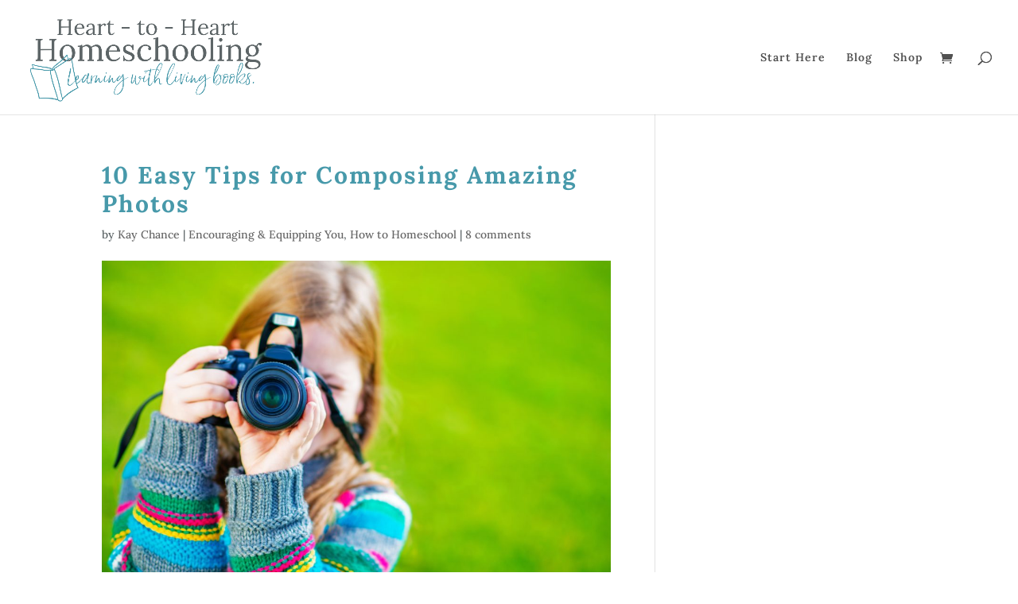

--- FILE ---
content_type: text/css
request_url: https://hearttohearthomeschooling.com/wp-content/et-cache/global/et-divi-customizer-global.min.css?ver=1767424660
body_size: 1515
content:
body{color:#5d6567}h1,h2,h3,h4,h5,h6{color:#4799aa}.woocommerce #respond input#submit,.woocommerce-page #respond input#submit,.woocommerce #content input.button,.woocommerce-page #content input.button,.woocommerce-message,.woocommerce-error,.woocommerce-info{background:#4799aa!important}#et_search_icon:hover,.mobile_menu_bar:before,.mobile_menu_bar:after,.et_toggle_slide_menu:after,.et-social-icon a:hover,.et_pb_sum,.et_pb_pricing li a,.et_pb_pricing_table_button,.et_overlay:before,.entry-summary p.price ins,.woocommerce div.product span.price,.woocommerce-page div.product span.price,.woocommerce #content div.product span.price,.woocommerce-page #content div.product span.price,.woocommerce div.product p.price,.woocommerce-page div.product p.price,.woocommerce #content div.product p.price,.woocommerce-page #content div.product p.price,.et_pb_member_social_links a:hover,.woocommerce .star-rating span:before,.woocommerce-page .star-rating span:before,.et_pb_widget li a:hover,.et_pb_filterable_portfolio .et_pb_portfolio_filters li a.active,.et_pb_filterable_portfolio .et_pb_portofolio_pagination ul li a.active,.et_pb_gallery .et_pb_gallery_pagination ul li a.active,.wp-pagenavi span.current,.wp-pagenavi a:hover,.nav-single a,.tagged_as a,.posted_in a{color:#4799aa}.et_pb_contact_submit,.et_password_protected_form .et_submit_button,.et_pb_bg_layout_light .et_pb_newsletter_button,.comment-reply-link,.form-submit .et_pb_button,.et_pb_bg_layout_light .et_pb_promo_button,.et_pb_bg_layout_light .et_pb_more_button,.woocommerce a.button.alt,.woocommerce-page a.button.alt,.woocommerce button.button.alt,.woocommerce button.button.alt.disabled,.woocommerce-page button.button.alt,.woocommerce-page button.button.alt.disabled,.woocommerce input.button.alt,.woocommerce-page input.button.alt,.woocommerce #respond input#submit.alt,.woocommerce-page #respond input#submit.alt,.woocommerce #content input.button.alt,.woocommerce-page #content input.button.alt,.woocommerce a.button,.woocommerce-page a.button,.woocommerce button.button,.woocommerce-page button.button,.woocommerce input.button,.woocommerce-page input.button,.et_pb_contact p input[type="checkbox"]:checked+label i:before,.et_pb_bg_layout_light.et_pb_module.et_pb_button{color:#4799aa}.footer-widget h4{color:#4799aa}.et-search-form,.nav li ul,.et_mobile_menu,.footer-widget li:before,.et_pb_pricing li:before,blockquote{border-color:#4799aa}.et_pb_counter_amount,.et_pb_featured_table .et_pb_pricing_heading,.et_quote_content,.et_link_content,.et_audio_content,.et_pb_post_slider.et_pb_bg_layout_dark,.et_slide_in_menu_container,.et_pb_contact p input[type="radio"]:checked+label i:before{background-color:#4799aa}a{color:#4799aa}#main-header .nav li ul{background-color:#4799aa}.et_secondary_nav_enabled #page-container #top-header{background-color:#4799aa!important}#et-secondary-nav li ul{background-color:#4799aa}#et-secondary-nav li ul a{color:#fcfcfc}.et_header_style_centered .mobile_nav .select_page,.et_header_style_split .mobile_nav .select_page,.et_nav_text_color_light #top-menu>li>a,.et_nav_text_color_dark #top-menu>li>a,#top-menu a,.et_mobile_menu li a,.et_nav_text_color_light .et_mobile_menu li a,.et_nav_text_color_dark .et_mobile_menu li a,#et_search_icon:before,.et_search_form_container input,span.et_close_search_field:after,#et-top-navigation .et-cart-info{color:#515151}.et_search_form_container input::-moz-placeholder{color:#515151}.et_search_form_container input::-webkit-input-placeholder{color:#515151}.et_search_form_container input:-ms-input-placeholder{color:#515151}#top-menu li a,.et_search_form_container input{letter-spacing:1px}.et_search_form_container input::-moz-placeholder{letter-spacing:1px}.et_search_form_container input::-webkit-input-placeholder{letter-spacing:1px}.et_search_form_container input:-ms-input-placeholder{letter-spacing:1px}#top-menu li.current-menu-ancestor>a,#top-menu li.current-menu-item>a,#top-menu li.current_page_item>a{color:#4799aa}#main-footer{background-color:#4799aa}#main-footer .footer-widget h4,#main-footer .widget_block h1,#main-footer .widget_block h2,#main-footer .widget_block h3,#main-footer .widget_block h4,#main-footer .widget_block h5,#main-footer .widget_block h6{color:#4799aa}.footer-widget li:before{border-color:#4799aa}#footer-bottom .et-social-icon a{color:#ffffff}h1,h2,h3,h4,h5,h6,.et_quote_content blockquote p,.et_pb_slide_description .et_pb_slide_title{font-weight:bold;font-style:normal;text-transform:none;text-decoration:none;letter-spacing:2px;line-height:1.2em}@media only screen and (min-width:981px){.et_header_style_left #et-top-navigation,.et_header_style_split #et-top-navigation{padding:65px 0 0 0}.et_header_style_left #et-top-navigation nav>ul>li>a,.et_header_style_split #et-top-navigation nav>ul>li>a{padding-bottom:65px}.et_header_style_split .centered-inline-logo-wrap{width:130px;margin:-130px 0}.et_header_style_split .centered-inline-logo-wrap #logo{max-height:130px}.et_pb_svg_logo.et_header_style_split .centered-inline-logo-wrap #logo{height:130px}.et_header_style_centered #top-menu>li>a{padding-bottom:23px}.et_header_style_slide #et-top-navigation,.et_header_style_fullscreen #et-top-navigation{padding:56px 0 56px 0!important}.et_header_style_centered #main-header .logo_container{height:130px}#logo{max-height:80%}.et_pb_svg_logo #logo{height:80%}.et_header_style_centered.et_hide_primary_logo #main-header:not(.et-fixed-header) .logo_container,.et_header_style_centered.et_hide_fixed_logo #main-header.et-fixed-header .logo_container{height:23.4px}.et_fixed_nav #page-container .et-fixed-header#top-header{background-color:#4799aa!important}.et_fixed_nav #page-container .et-fixed-header#top-header #et-secondary-nav li ul{background-color:#4799aa}.et-fixed-header #top-menu a,.et-fixed-header #et_search_icon:before,.et-fixed-header #et_top_search .et-search-form input,.et-fixed-header .et_search_form_container input,.et-fixed-header .et_close_search_field:after,.et-fixed-header #et-top-navigation .et-cart-info{color:#515151!important}.et-fixed-header .et_search_form_container input::-moz-placeholder{color:#515151!important}.et-fixed-header .et_search_form_container input::-webkit-input-placeholder{color:#515151!important}.et-fixed-header .et_search_form_container input:-ms-input-placeholder{color:#515151!important}.et-fixed-header #top-menu li.current-menu-ancestor>a,.et-fixed-header #top-menu li.current-menu-item>a,.et-fixed-header #top-menu li.current_page_item>a{color:#4799aa!important}}@media only screen and (min-width:1350px){.et_pb_row{padding:27px 0}.et_pb_section{padding:54px 0}.single.et_pb_pagebuilder_layout.et_full_width_page .et_post_meta_wrapper{padding-top:81px}.et_pb_fullwidth_section{padding:0}}	body,input,textarea,select{font-family:'Lora',Georgia,"Times New Roman",serif}#main-header,#et-top-navigation{font-family:'Lora',Georgia,"Times New Roman",serif}body #page-container #sidebar{width:32%}body #page-container #left-area{width:68%}.et_right_sidebar #main-content .container:before{right:32%!important}.et_left_sidebar #main-content .container:before{left:32%!important}span.published{display:none}blockquote{border-left:3px solid #6B9742}